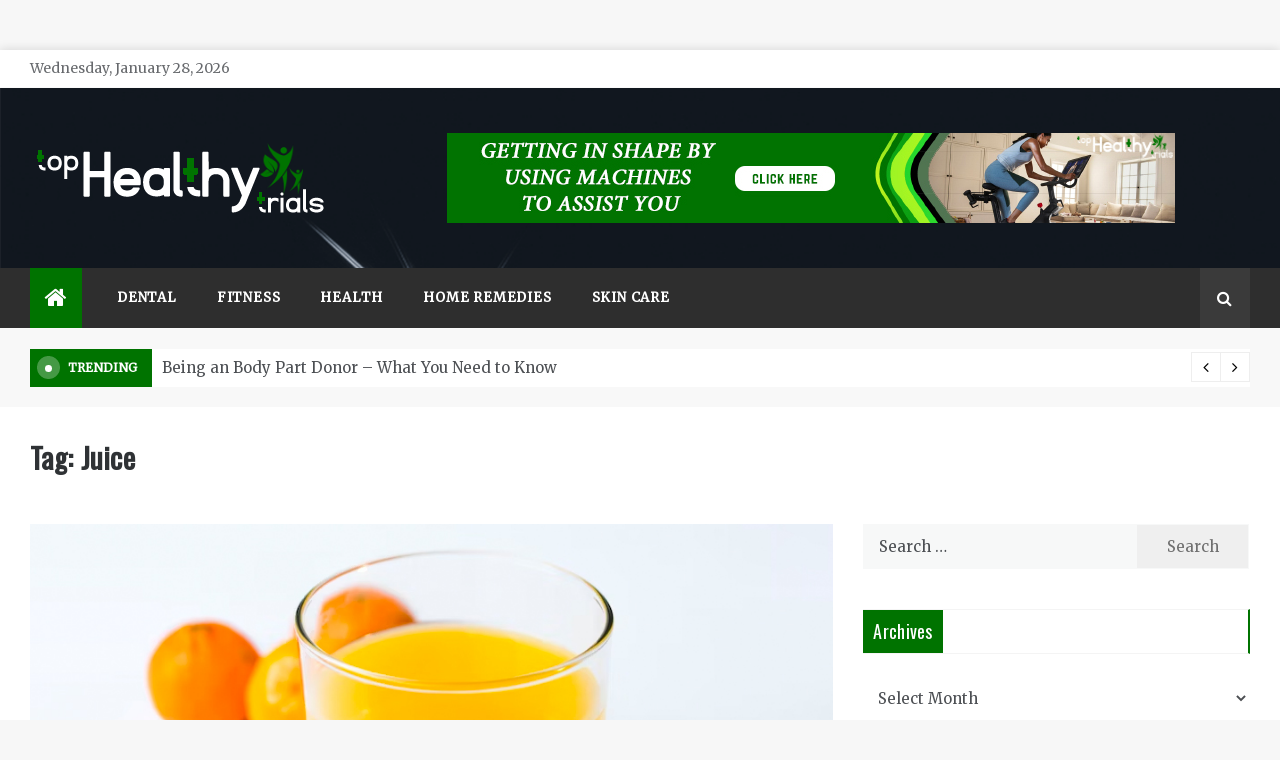

--- FILE ---
content_type: text/html; charset=UTF-8
request_url: https://www.tophealthytrials.com/tag/juice/
body_size: 14520
content:
<!doctype html>
<html dir="ltr" lang="en-US" prefix="og: https://ogp.me/ns#">
<head>
	<meta charset="UTF-8">
    <meta name="viewport" content="width=device-width, initial-scale=1">
    <link rel="profile" href="https://gmpg.org/xfn/11">
	<title>Juice - Top Healthy Trials</title>

		<!-- All in One SEO 4.9.3 - aioseo.com -->
	<meta name="robots" content="max-image-preview:large" />
	<meta name="google-site-verification" content="QdmKvFE-0ym1kB_ngFEWcsCzLRgmbz15u9koDer2qNs" />
	<link rel="canonical" href="https://www.tophealthytrials.com/tag/juice/" />
	<meta name="generator" content="All in One SEO (AIOSEO) 4.9.3" />
		<script type="application/ld+json" class="aioseo-schema">
			{"@context":"https:\/\/schema.org","@graph":[{"@type":"BreadcrumbList","@id":"https:\/\/www.tophealthytrials.com\/tag\/juice\/#breadcrumblist","itemListElement":[{"@type":"ListItem","@id":"https:\/\/www.tophealthytrials.com#listItem","position":1,"name":"Home","item":"https:\/\/www.tophealthytrials.com","nextItem":{"@type":"ListItem","@id":"https:\/\/www.tophealthytrials.com\/tag\/juice\/#listItem","name":"Juice"}},{"@type":"ListItem","@id":"https:\/\/www.tophealthytrials.com\/tag\/juice\/#listItem","position":2,"name":"Juice","previousItem":{"@type":"ListItem","@id":"https:\/\/www.tophealthytrials.com#listItem","name":"Home"}}]},{"@type":"CollectionPage","@id":"https:\/\/www.tophealthytrials.com\/tag\/juice\/#collectionpage","url":"https:\/\/www.tophealthytrials.com\/tag\/juice\/","name":"Juice - Top Healthy Trials","inLanguage":"en-US","isPartOf":{"@id":"https:\/\/www.tophealthytrials.com\/#website"},"breadcrumb":{"@id":"https:\/\/www.tophealthytrials.com\/tag\/juice\/#breadcrumblist"}},{"@type":"Organization","@id":"https:\/\/www.tophealthytrials.com\/#organization","name":"Top Healthy Trials","description":"Health Blog","url":"https:\/\/www.tophealthytrials.com\/","logo":{"@type":"ImageObject","url":"https:\/\/www.tophealthytrials.com\/wp-content\/uploads\/2023\/08\/top-healthy-trials.png","@id":"https:\/\/www.tophealthytrials.com\/tag\/juice\/#organizationLogo","width":300,"height":100},"image":{"@id":"https:\/\/www.tophealthytrials.com\/tag\/juice\/#organizationLogo"}},{"@type":"WebSite","@id":"https:\/\/www.tophealthytrials.com\/#website","url":"https:\/\/www.tophealthytrials.com\/","name":"Top Healthy Trials","description":"Health Blog","inLanguage":"en-US","publisher":{"@id":"https:\/\/www.tophealthytrials.com\/#organization"}}]}
		</script>
		<!-- All in One SEO -->

<link rel='dns-prefetch' href='//fonts.googleapis.com' />
<link rel="alternate" type="application/rss+xml" title="Top Healthy Trials &raquo; Feed" href="https://www.tophealthytrials.com/feed/" />
<link rel="alternate" type="application/rss+xml" title="Top Healthy Trials &raquo; Comments Feed" href="https://www.tophealthytrials.com/comments/feed/" />
<link rel="alternate" type="application/rss+xml" title="Top Healthy Trials &raquo; Juice Tag Feed" href="https://www.tophealthytrials.com/tag/juice/feed/" />
<style id='wp-img-auto-sizes-contain-inline-css' type='text/css'>
img:is([sizes=auto i],[sizes^="auto," i]){contain-intrinsic-size:3000px 1500px}
/*# sourceURL=wp-img-auto-sizes-contain-inline-css */
</style>
<style id='wp-emoji-styles-inline-css' type='text/css'>

	img.wp-smiley, img.emoji {
		display: inline !important;
		border: none !important;
		box-shadow: none !important;
		height: 1em !important;
		width: 1em !important;
		margin: 0 0.07em !important;
		vertical-align: -0.1em !important;
		background: none !important;
		padding: 0 !important;
	}
/*# sourceURL=wp-emoji-styles-inline-css */
</style>
<style id='wp-block-library-inline-css' type='text/css'>
:root{--wp-block-synced-color:#7a00df;--wp-block-synced-color--rgb:122,0,223;--wp-bound-block-color:var(--wp-block-synced-color);--wp-editor-canvas-background:#ddd;--wp-admin-theme-color:#007cba;--wp-admin-theme-color--rgb:0,124,186;--wp-admin-theme-color-darker-10:#006ba1;--wp-admin-theme-color-darker-10--rgb:0,107,160.5;--wp-admin-theme-color-darker-20:#005a87;--wp-admin-theme-color-darker-20--rgb:0,90,135;--wp-admin-border-width-focus:2px}@media (min-resolution:192dpi){:root{--wp-admin-border-width-focus:1.5px}}.wp-element-button{cursor:pointer}:root .has-very-light-gray-background-color{background-color:#eee}:root .has-very-dark-gray-background-color{background-color:#313131}:root .has-very-light-gray-color{color:#eee}:root .has-very-dark-gray-color{color:#313131}:root .has-vivid-green-cyan-to-vivid-cyan-blue-gradient-background{background:linear-gradient(135deg,#00d084,#0693e3)}:root .has-purple-crush-gradient-background{background:linear-gradient(135deg,#34e2e4,#4721fb 50%,#ab1dfe)}:root .has-hazy-dawn-gradient-background{background:linear-gradient(135deg,#faaca8,#dad0ec)}:root .has-subdued-olive-gradient-background{background:linear-gradient(135deg,#fafae1,#67a671)}:root .has-atomic-cream-gradient-background{background:linear-gradient(135deg,#fdd79a,#004a59)}:root .has-nightshade-gradient-background{background:linear-gradient(135deg,#330968,#31cdcf)}:root .has-midnight-gradient-background{background:linear-gradient(135deg,#020381,#2874fc)}:root{--wp--preset--font-size--normal:16px;--wp--preset--font-size--huge:42px}.has-regular-font-size{font-size:1em}.has-larger-font-size{font-size:2.625em}.has-normal-font-size{font-size:var(--wp--preset--font-size--normal)}.has-huge-font-size{font-size:var(--wp--preset--font-size--huge)}.has-text-align-center{text-align:center}.has-text-align-left{text-align:left}.has-text-align-right{text-align:right}.has-fit-text{white-space:nowrap!important}#end-resizable-editor-section{display:none}.aligncenter{clear:both}.items-justified-left{justify-content:flex-start}.items-justified-center{justify-content:center}.items-justified-right{justify-content:flex-end}.items-justified-space-between{justify-content:space-between}.screen-reader-text{border:0;clip-path:inset(50%);height:1px;margin:-1px;overflow:hidden;padding:0;position:absolute;width:1px;word-wrap:normal!important}.screen-reader-text:focus{background-color:#ddd;clip-path:none;color:#444;display:block;font-size:1em;height:auto;left:5px;line-height:normal;padding:15px 23px 14px;text-decoration:none;top:5px;width:auto;z-index:100000}html :where(.has-border-color){border-style:solid}html :where([style*=border-top-color]){border-top-style:solid}html :where([style*=border-right-color]){border-right-style:solid}html :where([style*=border-bottom-color]){border-bottom-style:solid}html :where([style*=border-left-color]){border-left-style:solid}html :where([style*=border-width]){border-style:solid}html :where([style*=border-top-width]){border-top-style:solid}html :where([style*=border-right-width]){border-right-style:solid}html :where([style*=border-bottom-width]){border-bottom-style:solid}html :where([style*=border-left-width]){border-left-style:solid}html :where(img[class*=wp-image-]){height:auto;max-width:100%}:where(figure){margin:0 0 1em}html :where(.is-position-sticky){--wp-admin--admin-bar--position-offset:var(--wp-admin--admin-bar--height,0px)}@media screen and (max-width:600px){html :where(.is-position-sticky){--wp-admin--admin-bar--position-offset:0px}}

/*# sourceURL=wp-block-library-inline-css */
</style><style id='global-styles-inline-css' type='text/css'>
:root{--wp--preset--aspect-ratio--square: 1;--wp--preset--aspect-ratio--4-3: 4/3;--wp--preset--aspect-ratio--3-4: 3/4;--wp--preset--aspect-ratio--3-2: 3/2;--wp--preset--aspect-ratio--2-3: 2/3;--wp--preset--aspect-ratio--16-9: 16/9;--wp--preset--aspect-ratio--9-16: 9/16;--wp--preset--color--black: #000000;--wp--preset--color--cyan-bluish-gray: #abb8c3;--wp--preset--color--white: #ffffff;--wp--preset--color--pale-pink: #f78da7;--wp--preset--color--vivid-red: #cf2e2e;--wp--preset--color--luminous-vivid-orange: #ff6900;--wp--preset--color--luminous-vivid-amber: #fcb900;--wp--preset--color--light-green-cyan: #7bdcb5;--wp--preset--color--vivid-green-cyan: #00d084;--wp--preset--color--pale-cyan-blue: #8ed1fc;--wp--preset--color--vivid-cyan-blue: #0693e3;--wp--preset--color--vivid-purple: #9b51e0;--wp--preset--gradient--vivid-cyan-blue-to-vivid-purple: linear-gradient(135deg,rgb(6,147,227) 0%,rgb(155,81,224) 100%);--wp--preset--gradient--light-green-cyan-to-vivid-green-cyan: linear-gradient(135deg,rgb(122,220,180) 0%,rgb(0,208,130) 100%);--wp--preset--gradient--luminous-vivid-amber-to-luminous-vivid-orange: linear-gradient(135deg,rgb(252,185,0) 0%,rgb(255,105,0) 100%);--wp--preset--gradient--luminous-vivid-orange-to-vivid-red: linear-gradient(135deg,rgb(255,105,0) 0%,rgb(207,46,46) 100%);--wp--preset--gradient--very-light-gray-to-cyan-bluish-gray: linear-gradient(135deg,rgb(238,238,238) 0%,rgb(169,184,195) 100%);--wp--preset--gradient--cool-to-warm-spectrum: linear-gradient(135deg,rgb(74,234,220) 0%,rgb(151,120,209) 20%,rgb(207,42,186) 40%,rgb(238,44,130) 60%,rgb(251,105,98) 80%,rgb(254,248,76) 100%);--wp--preset--gradient--blush-light-purple: linear-gradient(135deg,rgb(255,206,236) 0%,rgb(152,150,240) 100%);--wp--preset--gradient--blush-bordeaux: linear-gradient(135deg,rgb(254,205,165) 0%,rgb(254,45,45) 50%,rgb(107,0,62) 100%);--wp--preset--gradient--luminous-dusk: linear-gradient(135deg,rgb(255,203,112) 0%,rgb(199,81,192) 50%,rgb(65,88,208) 100%);--wp--preset--gradient--pale-ocean: linear-gradient(135deg,rgb(255,245,203) 0%,rgb(182,227,212) 50%,rgb(51,167,181) 100%);--wp--preset--gradient--electric-grass: linear-gradient(135deg,rgb(202,248,128) 0%,rgb(113,206,126) 100%);--wp--preset--gradient--midnight: linear-gradient(135deg,rgb(2,3,129) 0%,rgb(40,116,252) 100%);--wp--preset--font-size--small: 16px;--wp--preset--font-size--medium: 20px;--wp--preset--font-size--large: 25px;--wp--preset--font-size--x-large: 42px;--wp--preset--font-size--larger: 35px;--wp--preset--spacing--20: 0.44rem;--wp--preset--spacing--30: 0.67rem;--wp--preset--spacing--40: 1rem;--wp--preset--spacing--50: 1.5rem;--wp--preset--spacing--60: 2.25rem;--wp--preset--spacing--70: 3.38rem;--wp--preset--spacing--80: 5.06rem;--wp--preset--shadow--natural: 6px 6px 9px rgba(0, 0, 0, 0.2);--wp--preset--shadow--deep: 12px 12px 50px rgba(0, 0, 0, 0.4);--wp--preset--shadow--sharp: 6px 6px 0px rgba(0, 0, 0, 0.2);--wp--preset--shadow--outlined: 6px 6px 0px -3px rgb(255, 255, 255), 6px 6px rgb(0, 0, 0);--wp--preset--shadow--crisp: 6px 6px 0px rgb(0, 0, 0);}:where(.is-layout-flex){gap: 0.5em;}:where(.is-layout-grid){gap: 0.5em;}body .is-layout-flex{display: flex;}.is-layout-flex{flex-wrap: wrap;align-items: center;}.is-layout-flex > :is(*, div){margin: 0;}body .is-layout-grid{display: grid;}.is-layout-grid > :is(*, div){margin: 0;}:where(.wp-block-columns.is-layout-flex){gap: 2em;}:where(.wp-block-columns.is-layout-grid){gap: 2em;}:where(.wp-block-post-template.is-layout-flex){gap: 1.25em;}:where(.wp-block-post-template.is-layout-grid){gap: 1.25em;}.has-black-color{color: var(--wp--preset--color--black) !important;}.has-cyan-bluish-gray-color{color: var(--wp--preset--color--cyan-bluish-gray) !important;}.has-white-color{color: var(--wp--preset--color--white) !important;}.has-pale-pink-color{color: var(--wp--preset--color--pale-pink) !important;}.has-vivid-red-color{color: var(--wp--preset--color--vivid-red) !important;}.has-luminous-vivid-orange-color{color: var(--wp--preset--color--luminous-vivid-orange) !important;}.has-luminous-vivid-amber-color{color: var(--wp--preset--color--luminous-vivid-amber) !important;}.has-light-green-cyan-color{color: var(--wp--preset--color--light-green-cyan) !important;}.has-vivid-green-cyan-color{color: var(--wp--preset--color--vivid-green-cyan) !important;}.has-pale-cyan-blue-color{color: var(--wp--preset--color--pale-cyan-blue) !important;}.has-vivid-cyan-blue-color{color: var(--wp--preset--color--vivid-cyan-blue) !important;}.has-vivid-purple-color{color: var(--wp--preset--color--vivid-purple) !important;}.has-black-background-color{background-color: var(--wp--preset--color--black) !important;}.has-cyan-bluish-gray-background-color{background-color: var(--wp--preset--color--cyan-bluish-gray) !important;}.has-white-background-color{background-color: var(--wp--preset--color--white) !important;}.has-pale-pink-background-color{background-color: var(--wp--preset--color--pale-pink) !important;}.has-vivid-red-background-color{background-color: var(--wp--preset--color--vivid-red) !important;}.has-luminous-vivid-orange-background-color{background-color: var(--wp--preset--color--luminous-vivid-orange) !important;}.has-luminous-vivid-amber-background-color{background-color: var(--wp--preset--color--luminous-vivid-amber) !important;}.has-light-green-cyan-background-color{background-color: var(--wp--preset--color--light-green-cyan) !important;}.has-vivid-green-cyan-background-color{background-color: var(--wp--preset--color--vivid-green-cyan) !important;}.has-pale-cyan-blue-background-color{background-color: var(--wp--preset--color--pale-cyan-blue) !important;}.has-vivid-cyan-blue-background-color{background-color: var(--wp--preset--color--vivid-cyan-blue) !important;}.has-vivid-purple-background-color{background-color: var(--wp--preset--color--vivid-purple) !important;}.has-black-border-color{border-color: var(--wp--preset--color--black) !important;}.has-cyan-bluish-gray-border-color{border-color: var(--wp--preset--color--cyan-bluish-gray) !important;}.has-white-border-color{border-color: var(--wp--preset--color--white) !important;}.has-pale-pink-border-color{border-color: var(--wp--preset--color--pale-pink) !important;}.has-vivid-red-border-color{border-color: var(--wp--preset--color--vivid-red) !important;}.has-luminous-vivid-orange-border-color{border-color: var(--wp--preset--color--luminous-vivid-orange) !important;}.has-luminous-vivid-amber-border-color{border-color: var(--wp--preset--color--luminous-vivid-amber) !important;}.has-light-green-cyan-border-color{border-color: var(--wp--preset--color--light-green-cyan) !important;}.has-vivid-green-cyan-border-color{border-color: var(--wp--preset--color--vivid-green-cyan) !important;}.has-pale-cyan-blue-border-color{border-color: var(--wp--preset--color--pale-cyan-blue) !important;}.has-vivid-cyan-blue-border-color{border-color: var(--wp--preset--color--vivid-cyan-blue) !important;}.has-vivid-purple-border-color{border-color: var(--wp--preset--color--vivid-purple) !important;}.has-vivid-cyan-blue-to-vivid-purple-gradient-background{background: var(--wp--preset--gradient--vivid-cyan-blue-to-vivid-purple) !important;}.has-light-green-cyan-to-vivid-green-cyan-gradient-background{background: var(--wp--preset--gradient--light-green-cyan-to-vivid-green-cyan) !important;}.has-luminous-vivid-amber-to-luminous-vivid-orange-gradient-background{background: var(--wp--preset--gradient--luminous-vivid-amber-to-luminous-vivid-orange) !important;}.has-luminous-vivid-orange-to-vivid-red-gradient-background{background: var(--wp--preset--gradient--luminous-vivid-orange-to-vivid-red) !important;}.has-very-light-gray-to-cyan-bluish-gray-gradient-background{background: var(--wp--preset--gradient--very-light-gray-to-cyan-bluish-gray) !important;}.has-cool-to-warm-spectrum-gradient-background{background: var(--wp--preset--gradient--cool-to-warm-spectrum) !important;}.has-blush-light-purple-gradient-background{background: var(--wp--preset--gradient--blush-light-purple) !important;}.has-blush-bordeaux-gradient-background{background: var(--wp--preset--gradient--blush-bordeaux) !important;}.has-luminous-dusk-gradient-background{background: var(--wp--preset--gradient--luminous-dusk) !important;}.has-pale-ocean-gradient-background{background: var(--wp--preset--gradient--pale-ocean) !important;}.has-electric-grass-gradient-background{background: var(--wp--preset--gradient--electric-grass) !important;}.has-midnight-gradient-background{background: var(--wp--preset--gradient--midnight) !important;}.has-small-font-size{font-size: var(--wp--preset--font-size--small) !important;}.has-medium-font-size{font-size: var(--wp--preset--font-size--medium) !important;}.has-large-font-size{font-size: var(--wp--preset--font-size--large) !important;}.has-x-large-font-size{font-size: var(--wp--preset--font-size--x-large) !important;}
/*# sourceURL=global-styles-inline-css */
</style>

<style id='classic-theme-styles-inline-css' type='text/css'>
/*! This file is auto-generated */
.wp-block-button__link{color:#fff;background-color:#32373c;border-radius:9999px;box-shadow:none;text-decoration:none;padding:calc(.667em + 2px) calc(1.333em + 2px);font-size:1.125em}.wp-block-file__button{background:#32373c;color:#fff;text-decoration:none}
/*# sourceURL=/wp-includes/css/classic-themes.min.css */
</style>
<link rel='stylesheet' id='contact-form-7-css' href='https://www.tophealthytrials.com/wp-content/plugins/contact-form-7/includes/css/styles.css?ver=6.1.4' type='text/css' media='all' />
<link rel='stylesheet' id='aeonmag-body-css' href='//fonts.googleapis.com/css?family=Merriweather' type='text/css' media='all' />
<link rel='stylesheet' id='aeonmag-heading-css' href='//fonts.googleapis.com/css?family=Oswald' type='text/css' media='all' />
<link rel='stylesheet' id='aeonmag-sign-css' href='//fonts.googleapis.com/css?family=Monsieur+La+Doulaise&#038;display=swap' type='text/css' media='all' />
<link rel='stylesheet' id='font-awesome-css' href='https://www.tophealthytrials.com/wp-content/themes/aeonmag/css/font-awesome.min.css?ver=4.5.0' type='text/css' media='all' />
<link rel='stylesheet' id='grid-css-css' href='https://www.tophealthytrials.com/wp-content/themes/aeonmag/css/grid.css?ver=4.5.0' type='text/css' media='all' />
<link rel='stylesheet' id='slick-css' href='https://www.tophealthytrials.com/wp-content/themes/aeonmag/assets/css/slick.css?ver=4.5.0' type='text/css' media='all' />
<link rel='stylesheet' id='aeonmag-style-css' href='https://www.tophealthytrials.com/wp-content/themes/aeonmag/style.css?ver=6.9' type='text/css' media='all' />
<style id='aeonmag-style-inline-css' type='text/css'>

            #toTop,
            .tags__wrapper ul li a:hover,
            .tags__wrapper ul li a:focus,
            .trending-news .trending-news-inner .title,
            .trending-news-two .title,
            .tab__wrapper .tabs-nav li,
            .title-highlight:before,
            .card__post__category a,
            .slide-wrap .caption .post-category,
            .aeonmag-home-icon a,
            div.menu-description,
            a.effect:before,
            .widget .widget-title:before, 
            .widget .widgettitle:before,
            .show-more,
            a.link-format,
            .widget .widgettitle, 
            .widget .widget-title,
            .meta_bottom .post-share a:hover,
            .comment-form #submit,
            .pagination .page-numbers.current,
            .tabs-nav li.current,
            .post-slider-section .s-cat,
            .sidebar-3 .widget-title:after,
            .bottom-caption .slick-current .slider-items span,
            aarticle.format-status .post-content .post-format::after,
            article.format-chat .post-content .post-format::after, 
            article.format-link .post-content .post-format::after,
            article.format-standard .post-content .post-format::after, 
            article.format-image .post-content .post-format::after, 
            article.hentry.sticky .post-content .post-format::after, 
            article.format-video .post-content .post-format::after, 
            article.format-gallery .post-content .post-format::after, 
            article.format-audio .post-content .post-format::after, 
            article.format-quote .post-content .post-format::after{ 
                background-color: #007300; 
                border-color: #007300;
            }
            .post__grid .cat-links a,
            .card__post__author-info .cat-links a,
            .post-cats > span i, 
            .post-cats > span a,
            .main-menu ul ul li:hover > a,
            .top-menu > ul > li > a:hover,
            .main-menu ul li.current-menu-item > a, 
            .header-2 .main-menu > ul > li.current-menu-item > a,
            .main-menu ul li:hover > a,
            .post-navigation .nav-links a:hover, 
            .post-navigation .nav-links a:focus,
            ul.trail-items li a:hover span,
            .author-socials a:hover,
            .post-date a:focus, 
            .post-date a:hover,
            .post-excerpt a:hover, 
            .post-excerpt a:focus, 
            .content a:hover, 
            .content a:focus,
            .post-footer > span a:hover, 
            .post-footer > span a:focus,
             
            .widget a:focus,
            .tags__wrapper ul li a,
            .footer-menu li a:hover, 
            .footer-menu li a:focus,
            .footer-social-links a:hover,
            .footer-social-links a:focus,
            .site-footer a:hover, 
            .site-footer a:focus, .content-area p a{ 
                color : #007300; 
            }

            div.menu-description:before{ 
                border-color: transparent  #007300; 
            }

            .widget__title__wrap{ 
                border-right-color: #007300; 
            }
            #author:hover, #email:hover, #url:hover, #comment:hover{ 
                border-color: #007300; 
            }
            .header-1 .head_one .logo{ 
                max-width : 600px; 
            }
            .header-image:before { 
                background-color : #000000; 
            }
            .header-image:before { 
                opacity : 0.1; 
            }
            .header-1 .header-image .head_one { 
                min-height : 100px; 
            }
/*# sourceURL=aeonmag-style-inline-css */
</style>
<script type="text/javascript" src="https://www.tophealthytrials.com/wp-includes/js/jquery/jquery.min.js?ver=3.7.1" id="jquery-core-js"></script>
<script type="text/javascript" src="https://www.tophealthytrials.com/wp-includes/js/jquery/jquery-migrate.min.js?ver=3.4.1" id="jquery-migrate-js"></script>
<link rel="https://api.w.org/" href="https://www.tophealthytrials.com/wp-json/" /><link rel="alternate" title="JSON" type="application/json" href="https://www.tophealthytrials.com/wp-json/wp/v2/tags/514" /><link rel="EditURI" type="application/rsd+xml" title="RSD" href="https://www.tophealthytrials.com/xmlrpc.php?rsd" />
<meta name="generator" content="WordPress 6.9" />
		<style type="text/css">
					.site-title,
			.site-description {
				position: absolute;
				clip: rect(1px, 1px, 1px, 1px);
			}
				</style>
		<link rel="icon" href="https://www.tophealthytrials.com/wp-content/uploads/2023/08/cropped-top-healthy-trials-favicon-32x32.png" sizes="32x32" />
<link rel="icon" href="https://www.tophealthytrials.com/wp-content/uploads/2023/08/cropped-top-healthy-trials-favicon-192x192.png" sizes="192x192" />
<link rel="apple-touch-icon" href="https://www.tophealthytrials.com/wp-content/uploads/2023/08/cropped-top-healthy-trials-favicon-180x180.png" />
<meta name="msapplication-TileImage" content="https://www.tophealthytrials.com/wp-content/uploads/2023/08/cropped-top-healthy-trials-favicon-270x270.png" />
</head>

<body class="archive tag tag-juice tag-514 wp-custom-logo wp-embed-responsive wp-theme-aeonmag boxed-design hfeed at-sticky-sidebar right-sidebar">
<!-- Preloader -->
<!--/ End Preloader -->
<div id="page" class="site ">
	<a class="skip-link screen-reader-text" href="#content">Skip to content</a>

	
<header class="header-1">
			<section class="top-bar-area">
			<div class="container">
				<div class="row">
													<div class="col-lg-8 col-md-12 col-sm-12 align-self-center">
									<div class="today-date">
										<p>Wednesday, January 28, 2026</p>
									</div>
							</div>
											<div class="col-lg-4 col-md-12 col-sm-12 align-self-center">
						<div class="top_date_social">							
													</div>
					</div>
				</div>
			</div>
		</section>
			
		<section class="main-header header-image" style="background-image:url(https://www.tophealthytrials.com/wp-content/themes/aeonmag/assets/images/header-bg.jpg); background-size: cover; background-position: center; background-repeat: no-repeat;">
		<div class="head_one clearfix left-logo">
			<div class="container">
				<div class="row">
					<div class="col-lg-4 align-self-center">
						<div class="logo ">
							<a href="https://www.tophealthytrials.com/" class="custom-logo-link" rel="home"><img width="300" height="100" src="https://www.tophealthytrials.com/wp-content/uploads/2023/08/top-healthy-trials.png" class="custom-logo" alt="Top Healthy Trials" decoding="async" /></a>							<h1 class="site-title"><a href="https://www.tophealthytrials.com/" rel="home">Top Healthy Trials</a></h1>
															<p class="site-description">Health Blog</p>
													</div><!-- .site-logo -->
					</div>
											<div class="col-lg-8 align-self-center">
							<div class="banner1">
								<a href="https://www.tophealthytrials.com/getting-in-shape-by-using-machines-to-assist-you/" target="_blank">
									<img src="https://www.tophealthytrials.com/wp-content/uploads/2023/08/top-healthy-trials-header-banner.jpg" alt="">
								</a>
							</div>
						</div>
									</div>
			</div>
		</div>
	</setion><!-- #masthead -->
	<div class="menu-area">
		<div class="container">
			<div class="row align-items-center relative">					
				<nav id="site-navigation" class="col-lg-10 col-12">
					<button class="bar-menu">
						<span></span>
						<span></span>
						<span></span>
					</button>
					<div class="aeonmag-home-icon">
						<a href="https://www.tophealthytrials.com/">
                    		<i class="fa fa-home"></i> 
                		</a>
                	</div>
					<div class="main-menu menu-caret">
						<ul id="primary-menu" class=""><li id="menu-item-118" class="menu-item menu-item-type-taxonomy menu-item-object-category menu-item-118"><a href="https://www.tophealthytrials.com/category/dental/">Dental</a></li>
<li id="menu-item-119" class="menu-item menu-item-type-taxonomy menu-item-object-category menu-item-119"><a href="https://www.tophealthytrials.com/category/fitness/">Fitness</a></li>
<li id="menu-item-117" class="menu-item menu-item-type-taxonomy menu-item-object-category menu-item-117"><a href="https://www.tophealthytrials.com/category/health/">Health</a></li>
<li id="menu-item-120" class="menu-item menu-item-type-taxonomy menu-item-object-category menu-item-120"><a href="https://www.tophealthytrials.com/category/home-remedies/">Home Remedies</a></li>
<li id="menu-item-121" class="menu-item menu-item-type-taxonomy menu-item-object-category menu-item-121"><a href="https://www.tophealthytrials.com/category/skin-care/">Skin Care</a></li>
</ul>					</div>
				</nav><!-- #site-navigation -->
				<div class="col-lg-2 col-12 mob-right d-flex justify-content-end align-items-center pl-0">
					<div class="menu_right">
																		<div class="search-wrapper">					
							<div class="search-box">
								<a href="javascript:void(0);" class="s_click"><i class="fa fa-search first_click" aria-hidden="true" style="display: block;"></i></a>
								<a href="javascript:void(0);" class="s_click"><i class="fa fa-times second_click" aria-hidden="true" style="display: none;"></i></a>
							</div>
							<div class="search-box-text">
								<form role="search" method="get" class="search-form" action="https://www.tophealthytrials.com/">
				<label>
					<span class="screen-reader-text">Search for:</span>
					<input type="search" class="search-field" placeholder="Search &hellip;" value="" name="s" />
				</label>
				<input type="submit" class="search-submit" value="Search" />
			</form>							</div>				
						</div>
											</div>
					<div class="trending__wrap">
	                    <div class="trending__box">
	                    		                    	<div class="container">
	                    		<div class="row">
          													            <div class="col-lg-4 col-md-6 col-sm-12">
					                    <!-- Post Article -->
					                    <div class="card__post card__post-list mb-3">
					                    	<span class="number">1</span>
                          					<div class="card__post__body my-auto">
                            					<div class="card__post__content">
                              						<div class="card__post__title">
					                              		<h4 class="mb-1">
					                                	<a href="https://www.tophealthytrials.com/effective-solutions-to-tackle-pimples-for-all-ages/">Effective Solutions to Tackle Pimples for All Ages</a>
					                              		</h4>
                              						</div>
				                            	</div>
				                          	</div>
				                        </div>
						            </div>
						            						            <div class="col-lg-4 col-md-6 col-sm-12">
					                    <!-- Post Article -->
					                    <div class="card__post card__post-list mb-3">
					                    	<span class="number">2</span>
                          					<div class="card__post__body my-auto">
                            					<div class="card__post__content">
                              						<div class="card__post__title">
					                              		<h4 class="mb-1">
					                                	<a href="https://www.tophealthytrials.com/stemcellcures-international-patient-care-from-consultation-to-recovery/">StemCellCure’s International Patient Care – From Consultation to Recovery</a>
					                              		</h4>
                              						</div>
				                            	</div>
				                          	</div>
				                        </div>
						            </div>
						            						            <div class="col-lg-4 col-md-6 col-sm-12">
					                    <!-- Post Article -->
					                    <div class="card__post card__post-list mb-3">
					                    	<span class="number">3</span>
                          					<div class="card__post__body my-auto">
                            					<div class="card__post__content">
                              						<div class="card__post__title">
					                              		<h4 class="mb-1">
					                                	<a href="https://www.tophealthytrials.com/joiner-micro-labs-provides-custom-analytical-services-for-rd-and-product-development/">Joiner Micro Labs Provides Custom Analytical Services for R&#038;D and Product Development</a>
					                              		</h4>
                              						</div>
				                            	</div>
				                          	</div>
				                        </div>
						            </div>
						            						            <div class="col-lg-4 col-md-6 col-sm-12">
					                    <!-- Post Article -->
					                    <div class="card__post card__post-list mb-3">
					                    	<span class="number">4</span>
                          					<div class="card__post__body my-auto">
                            					<div class="card__post__content">
                              						<div class="card__post__title">
					                              		<h4 class="mb-1">
					                                	<a href="https://www.tophealthytrials.com/why-monitoring-regularly-is-important-what-diabetes-experts-have-to-say-on-nowserving/">Why Monitoring Regularly is Important: What Diabetes Experts Have to Say on Nowserving</a>
					                              		</h4>
                              						</div>
				                            	</div>
				                          	</div>
				                        </div>
						            </div>
						            						            <div class="col-lg-4 col-md-6 col-sm-12">
					                    <!-- Post Article -->
					                    <div class="card__post card__post-list mb-3">
					                    	<span class="number">5</span>
                          					<div class="card__post__body my-auto">
                            					<div class="card__post__content">
                              						<div class="card__post__title">
					                              		<h4 class="mb-1">
					                                	<a href="https://www.tophealthytrials.com/reveal-radiant-skin-and-renewed-confidence-with-a-trusted-medical-skin-clinic-experience/">Reveal Radiant Skin and Renewed Confidence with a Trusted Medical Skin Clinic Experience</a>
					                              		</h4>
                              						</div>
				                            	</div>
				                          	</div>
				                        </div>
						            </div>
						            						            <div class="col-lg-4 col-md-6 col-sm-12">
					                    <!-- Post Article -->
					                    <div class="card__post card__post-list mb-3">
					                    	<span class="number">6</span>
                          					<div class="card__post__body my-auto">
                            					<div class="card__post__content">
                              						<div class="card__post__title">
					                              		<h4 class="mb-1">
					                                	<a href="https://www.tophealthytrials.com/what-to-know-before-getting-botox-for-the-first-time/">What to Know Before Getting Botox for the First Time</a>
					                              		</h4>
                              						</div>
				                            	</div>
				                          	</div>
				                        </div>
						            </div>
						                    						</div> 
        						<button class="closeBtn">
        							<span><i class="fa fa-times"></i></span>
        						</button>
	                    	</div>
	                    </div>
                    </div>
				</div>
			</div>
		</div>
	</div>
</header>
	
    <!-- Tranding news  carousel-->
<section class="trending-news-two">
  <div class="container">
    <div class="row">
      <div class="col-md-12 col-sm-12 align-self-center">
        <div class="trending-news">
          <div class="trending-news-inner">
                    <div class="title d-flex align-items-center">
                        <div class="indicator mr-3">
                            <div class="circle"></div>
                        </div>
                        <strong>Trending</strong>
                    </div>
                    <div class="trending-news-slider">
                    
                        <div class="item-single">
                            <a href="https://www.tophealthytrials.com/being-an-body-part-donor-what-you-need-to-know/">
                              Being an Body Part Donor &#8211; What You Need to Know                            </a>
                        </div>
                        
                        <div class="item-single">
                            <a href="https://www.tophealthytrials.com/have-any-familiarity-with-a-perfect-healthy-body-and-incorporate-the-strategies-in-your-life/">
                              Have any familiarity with A Perfect Healthy Body And Incorporate The Strategies In Your Life                            </a>
                        </div>
                        
                        <div class="item-single">
                            <a href="https://www.tophealthytrials.com/know-how-to-deal-with-dental-emergencies/">
                              Know How To Deal With Dental Emergencies                            </a>
                        </div>
                                              </div>
                </div>
            </div>
        </div>
    </div>
  </div>
</section>
<!-- End Tranding news carousel -->
	         
    
    <section id="content" class="site-content posts-container">
	<div class="container">
		<div class="row">
			<div class="col-lg-12">	
				<div class="archive-heading">
					<h1 class="archive-title">Tag: <span>Juice</span></h1>				</div>

				<div class="breadcrumbs-wrap">
					 <!-- Breadcrumb hook -->
				</div>
			</div>
		</div>
		<div class="row">
			<div id="primary" class="col-lg-8 col-md-7 col-sm-12 content-area">
				<main id="main" class="site-main">
					
						<article id="post-559" class="post-559 post type-post status-publish format-standard has-post-thumbnail hentry category-fitness tag-antidote tag-detox-juice tag-fasting tag-juice">
    <div class="post-wrap">
                    <div class="post-media">
                                            <a class="post-thumbnail" href="https://www.tophealthytrials.com/trying-juice-fasting-take-these-5-precautions-first/" aria-hidden="true">
                    <img width="900" height="600" src="https://www.tophealthytrials.com/wp-content/uploads/2023/07/Trying-Juice-Fasting-Take-These-5-Precautions-First.jpg" class=" wp-post-image" alt="Trying Juice Fasting? Take These 5 Precautions First" decoding="async" fetchpriority="high" srcset="https://www.tophealthytrials.com/wp-content/uploads/2023/07/Trying-Juice-Fasting-Take-These-5-Precautions-First.jpg 900w, https://www.tophealthytrials.com/wp-content/uploads/2023/07/Trying-Juice-Fasting-Take-These-5-Precautions-First-300x200.jpg 300w, https://www.tophealthytrials.com/wp-content/uploads/2023/07/Trying-Juice-Fasting-Take-These-5-Precautions-First-768x512.jpg 768w, https://www.tophealthytrials.com/wp-content/uploads/2023/07/Trying-Juice-Fasting-Take-These-5-Precautions-First-600x400.jpg 600w" sizes="(max-width: 900px) 100vw, 900px" />                </a>
                                            <div class="meta_bottom">
            <div class="post-share">
                <a class="share-facebook" target="_blank" href="https://www.facebook.com/sharer/sharer.php?u=https://www.tophealthytrials.com/trying-juice-fasting-take-these-5-precautions-first/">
                    <i class="fa fa-facebook"></i>
                    <span>Facebook</span>
                </a>
                <a class="share-twitter" target="_blank" href="http://twitter.com/share?text=Trying%20Juice%20Fasting?%20Take%20These%205%20Precautions%20First&#038;url=https://www.tophealthytrials.com/trying-juice-fasting-take-these-5-precautions-first/">
                    <i class="fa fa-twitter"></i>
                    <span>Twitter</span>
                </a>
                <a class="share-pinterest" target="_blank" href="http://pinterest.com/pin/create/button/?url=https://www.tophealthytrials.com/trying-juice-fasting-take-these-5-precautions-first/&#038;media=https://www.tophealthytrials.com/wp-content/uploads/2023/07/Trying-Juice-Fasting-Take-These-5-Precautions-First.jpg&#038;description=Trying%20Juice%20Fasting?%20Take%20These%205%20Precautions%20First">
                    <i class="fa fa-pinterest"></i>
                    <span>Pinterest</span>
                </a>
                <a class="share-linkedin" target="_blank" href="http://www.linkedin.com/shareArticle?mini=true&#038;title=Trying%20Juice%20Fasting?%20Take%20These%205%20Precautions%20First&#038;url=https://www.tophealthytrials.com/trying-juice-fasting-take-these-5-precautions-first/">
                    <i class="fa fa-linkedin"></i>
                    <span>Linkedin</span>
                </a>
            </div>
        </div>
                    </div>
                <div class="post-content card__post__content">
                            <div class="card__post__category ">
                   <ul class="cat__links"><li><a class="cat-49" href="https://www.tophealthytrials.com/category/fitness/"  rel="category tag">Fitness</a></li> </ul>                </div>
                        <div class="post_title">
                <h3 class="post-title entry-title"><a href="https://www.tophealthytrials.com/trying-juice-fasting-take-these-5-precautions-first/" rel="bookmark">Trying Juice Fasting? Take These 5 Precautions First</a></h3>                            </div>
            <div class="post-meta">
                                    <div class="post-date">
                        <div class="entry-meta">
                            <span class="post_by"> <span class="author vcard"><i class="fa fa-user-o"></i><a class="url fn n" href="https://www.tophealthytrials.com/author/admin/">admin</a></span></span><span class="posted-on"><a href="https://www.tophealthytrials.com/trying-juice-fasting-take-these-5-precautions-first/" rel="bookmark"> <i class="fa fa-clock-o"></i><time class="entry-date published" datetime="2023-06-29T03:06:39+00:00">June 29, 2023</time><time class="updated" datetime="2023-07-01T12:01:34+00:00">July 1, 2023</time></a></span>                        </div><!-- .entry-meta -->
                    </div>
                            </div>
            <div class="post-excerpt entry-content">
                <p>When it comes to juice fasting, it’s vital to do things the right way. Juice</p>
                <!-- read more -->
                            </div>
        </div>
    </div>
</article><!-- #post- --><div class='pagination'></div>				</main><!-- #main -->
			</div><!-- #primary -->
			<aside id="secondary" class="col-lg-4 col-md-5 col-sm-12 widget-area side-right">
				<div class="sidebar-area">
	<section id="search-2" class="widget widget_search"><form role="search" method="get" class="search-form" action="https://www.tophealthytrials.com/">
				<label>
					<span class="screen-reader-text">Search for:</span>
					<input type="search" class="search-field" placeholder="Search &hellip;" value="" name="s" />
				</label>
				<input type="submit" class="search-submit" value="Search" />
			</form></section><section id="archives-2" class="widget widget_archive"><div class="widget__title__wrap"><h2 class="widget-title">Archives</h2></div>		<label class="screen-reader-text" for="archives-dropdown-2">Archives</label>
		<select id="archives-dropdown-2" name="archive-dropdown">
			
			<option value="">Select Month</option>
				<option value='https://www.tophealthytrials.com/2025/11/'> November 2025 </option>
	<option value='https://www.tophealthytrials.com/2025/09/'> September 2025 </option>
	<option value='https://www.tophealthytrials.com/2025/08/'> August 2025 </option>
	<option value='https://www.tophealthytrials.com/2025/07/'> July 2025 </option>
	<option value='https://www.tophealthytrials.com/2025/06/'> June 2025 </option>
	<option value='https://www.tophealthytrials.com/2025/04/'> April 2025 </option>
	<option value='https://www.tophealthytrials.com/2025/03/'> March 2025 </option>
	<option value='https://www.tophealthytrials.com/2025/02/'> February 2025 </option>
	<option value='https://www.tophealthytrials.com/2025/01/'> January 2025 </option>
	<option value='https://www.tophealthytrials.com/2024/12/'> December 2024 </option>
	<option value='https://www.tophealthytrials.com/2024/11/'> November 2024 </option>
	<option value='https://www.tophealthytrials.com/2024/10/'> October 2024 </option>
	<option value='https://www.tophealthytrials.com/2024/09/'> September 2024 </option>
	<option value='https://www.tophealthytrials.com/2024/08/'> August 2024 </option>
	<option value='https://www.tophealthytrials.com/2024/07/'> July 2024 </option>
	<option value='https://www.tophealthytrials.com/2024/06/'> June 2024 </option>
	<option value='https://www.tophealthytrials.com/2024/05/'> May 2024 </option>
	<option value='https://www.tophealthytrials.com/2024/04/'> April 2024 </option>
	<option value='https://www.tophealthytrials.com/2024/03/'> March 2024 </option>
	<option value='https://www.tophealthytrials.com/2024/01/'> January 2024 </option>
	<option value='https://www.tophealthytrials.com/2023/12/'> December 2023 </option>
	<option value='https://www.tophealthytrials.com/2023/11/'> November 2023 </option>
	<option value='https://www.tophealthytrials.com/2023/10/'> October 2023 </option>
	<option value='https://www.tophealthytrials.com/2023/09/'> September 2023 </option>
	<option value='https://www.tophealthytrials.com/2023/08/'> August 2023 </option>
	<option value='https://www.tophealthytrials.com/2023/07/'> July 2023 </option>
	<option value='https://www.tophealthytrials.com/2023/06/'> June 2023 </option>
	<option value='https://www.tophealthytrials.com/2023/05/'> May 2023 </option>
	<option value='https://www.tophealthytrials.com/2023/04/'> April 2023 </option>
	<option value='https://www.tophealthytrials.com/2023/03/'> March 2023 </option>
	<option value='https://www.tophealthytrials.com/2023/02/'> February 2023 </option>
	<option value='https://www.tophealthytrials.com/2023/01/'> January 2023 </option>
	<option value='https://www.tophealthytrials.com/2022/12/'> December 2022 </option>
	<option value='https://www.tophealthytrials.com/2022/11/'> November 2022 </option>
	<option value='https://www.tophealthytrials.com/2022/09/'> September 2022 </option>
	<option value='https://www.tophealthytrials.com/2022/08/'> August 2022 </option>
	<option value='https://www.tophealthytrials.com/2022/07/'> July 2022 </option>
	<option value='https://www.tophealthytrials.com/2022/06/'> June 2022 </option>
	<option value='https://www.tophealthytrials.com/2022/05/'> May 2022 </option>
	<option value='https://www.tophealthytrials.com/2022/04/'> April 2022 </option>
	<option value='https://www.tophealthytrials.com/2022/03/'> March 2022 </option>
	<option value='https://www.tophealthytrials.com/2022/02/'> February 2022 </option>
	<option value='https://www.tophealthytrials.com/2022/01/'> January 2022 </option>
	<option value='https://www.tophealthytrials.com/2021/12/'> December 2021 </option>
	<option value='https://www.tophealthytrials.com/2021/11/'> November 2021 </option>
	<option value='https://www.tophealthytrials.com/2021/10/'> October 2021 </option>
	<option value='https://www.tophealthytrials.com/2021/09/'> September 2021 </option>
	<option value='https://www.tophealthytrials.com/2021/08/'> August 2021 </option>
	<option value='https://www.tophealthytrials.com/2021/07/'> July 2021 </option>
	<option value='https://www.tophealthytrials.com/2021/06/'> June 2021 </option>
	<option value='https://www.tophealthytrials.com/2021/05/'> May 2021 </option>
	<option value='https://www.tophealthytrials.com/2021/04/'> April 2021 </option>
	<option value='https://www.tophealthytrials.com/2021/03/'> March 2021 </option>
	<option value='https://www.tophealthytrials.com/2021/02/'> February 2021 </option>
	<option value='https://www.tophealthytrials.com/2021/01/'> January 2021 </option>
	<option value='https://www.tophealthytrials.com/2020/12/'> December 2020 </option>
	<option value='https://www.tophealthytrials.com/2020/11/'> November 2020 </option>

		</select>

			<script type="text/javascript">
/* <![CDATA[ */

( ( dropdownId ) => {
	const dropdown = document.getElementById( dropdownId );
	function onSelectChange() {
		setTimeout( () => {
			if ( 'escape' === dropdown.dataset.lastkey ) {
				return;
			}
			if ( dropdown.value ) {
				document.location.href = dropdown.value;
			}
		}, 250 );
	}
	function onKeyUp( event ) {
		if ( 'Escape' === event.key ) {
			dropdown.dataset.lastkey = 'escape';
		} else {
			delete dropdown.dataset.lastkey;
		}
	}
	function onClick() {
		delete dropdown.dataset.lastkey;
	}
	dropdown.addEventListener( 'keyup', onKeyUp );
	dropdown.addEventListener( 'click', onClick );
	dropdown.addEventListener( 'change', onSelectChange );
})( "archives-dropdown-2" );

//# sourceURL=WP_Widget_Archives%3A%3Awidget
/* ]]> */
</script>
</section><section id="categories-2" class="widget widget_categories"><div class="widget__title__wrap"><h2 class="widget-title">Categories</h2></div>
			<ul>
					<li class="cat-item cat-item-524"><a href="https://www.tophealthytrials.com/category/addiction/">Addiction</a>
</li>
	<li class="cat-item cat-item-546"><a href="https://www.tophealthytrials.com/category/beauty/">Beauty</a>
</li>
	<li class="cat-item cat-item-679"><a href="https://www.tophealthytrials.com/category/cbd/">CBD</a>
</li>
	<li class="cat-item cat-item-23"><a href="https://www.tophealthytrials.com/category/dental/">Dental</a>
</li>
	<li class="cat-item cat-item-1"><a href="https://www.tophealthytrials.com/category/featured/">Featured</a>
</li>
	<li class="cat-item cat-item-49"><a href="https://www.tophealthytrials.com/category/fitness/">Fitness</a>
</li>
	<li class="cat-item cat-item-648"><a href="https://www.tophealthytrials.com/category/hair/">Hair</a>
</li>
	<li class="cat-item cat-item-2"><a href="https://www.tophealthytrials.com/category/health/">Health</a>
</li>
	<li class="cat-item cat-item-69"><a href="https://www.tophealthytrials.com/category/home-remedies/">Home Remedies</a>
</li>
	<li class="cat-item cat-item-96"><a href="https://www.tophealthytrials.com/category/skin-care/">Skin Care</a>
</li>
			</ul>

			</section><section id="text-2" class="widget widget_text">			<div class="textwidget"><p><a href="https://www.tophealthytrials.com/getting-in-shape-by-using-machines-to-assist-you/"><img loading="lazy" decoding="async" class="aligncenter size-full wp-image-610" src="https://www.tophealthytrials.com/wp-content/uploads/2023/08/top-healthy-trials-sidebanner.jpg" alt="" width="300" height="600" srcset="https://www.tophealthytrials.com/wp-content/uploads/2023/08/top-healthy-trials-sidebanner.jpg 300w, https://www.tophealthytrials.com/wp-content/uploads/2023/08/top-healthy-trials-sidebanner-150x300.jpg 150w" sizes="auto, (max-width: 300px) 100vw, 300px" /></a></p>
</div>
		</section></div>
			</aside><!-- #secondary -->
		</div>
	</div>
</section>

	<div class="before-footer-area slider-below-widget-wrapper">
		<div class="container">
			<div id="tag_cloud-2" class="widget widget_tag_cloud"><div class="widget__title__wrap"><h2 class="widget-title">Tags</h2></div><div class="tagcloud"><a href="https://www.tophealthytrials.com/tag/acne/" class="tag-cloud-link tag-link-106 tag-link-position-1" style="font-size: 8pt;" aria-label="Acne (2 items)">Acne</a>
<a href="https://www.tophealthytrials.com/tag/acupuncture-for-fertility/" class="tag-cloud-link tag-link-334 tag-link-position-2" style="font-size: 8pt;" aria-label="acupuncture for fertility (2 items)">acupuncture for fertility</a>
<a href="https://www.tophealthytrials.com/tag/anti-anxiety-tablets/" class="tag-cloud-link tag-link-456 tag-link-position-3" style="font-size: 8pt;" aria-label="anti anxiety tablets (2 items)">anti anxiety tablets</a>
<a href="https://www.tophealthytrials.com/tag/anxiety/" class="tag-cloud-link tag-link-492 tag-link-position-4" style="font-size: 12pt;" aria-label="Anxiety (3 items)">Anxiety</a>
<a href="https://www.tophealthytrials.com/tag/arthritis/" class="tag-cloud-link tag-link-235 tag-link-position-5" style="font-size: 8pt;" aria-label="arthritis (2 items)">arthritis</a>
<a href="https://www.tophealthytrials.com/tag/cbd/" class="tag-cloud-link tag-link-300 tag-link-position-6" style="font-size: 8pt;" aria-label="CBD (2 items)">CBD</a>
<a href="https://www.tophealthytrials.com/tag/chemicals/" class="tag-cloud-link tag-link-327 tag-link-position-7" style="font-size: 12pt;" aria-label="chemicals (3 items)">chemicals</a>
<a href="https://www.tophealthytrials.com/tag/counseling/" class="tag-cloud-link tag-link-501 tag-link-position-8" style="font-size: 8pt;" aria-label="counseling (2 items)">counseling</a>
<a href="https://www.tophealthytrials.com/tag/dental/" class="tag-cloud-link tag-link-24 tag-link-position-9" style="font-size: 12pt;" aria-label="Dental (3 items)">Dental</a>
<a href="https://www.tophealthytrials.com/tag/dentist/" class="tag-cloud-link tag-link-37 tag-link-position-10" style="font-size: 22pt;" aria-label="Dentist (7 items)">Dentist</a>
<a href="https://www.tophealthytrials.com/tag/dermal-fillers/" class="tag-cloud-link tag-link-439 tag-link-position-11" style="font-size: 8pt;" aria-label="dermal fillers (2 items)">dermal fillers</a>
<a href="https://www.tophealthytrials.com/tag/diet/" class="tag-cloud-link tag-link-497 tag-link-position-12" style="font-size: 8pt;" aria-label="diet (2 items)">diet</a>
<a href="https://www.tophealthytrials.com/tag/exercise/" class="tag-cloud-link tag-link-139 tag-link-position-13" style="font-size: 15.333333333333pt;" aria-label="exercise (4 items)">exercise</a>
<a href="https://www.tophealthytrials.com/tag/eyelid-surgery/" class="tag-cloud-link tag-link-210 tag-link-position-14" style="font-size: 8pt;" aria-label="eyelid surgery (2 items)">eyelid surgery</a>
<a href="https://www.tophealthytrials.com/tag/facelift/" class="tag-cloud-link tag-link-261 tag-link-position-15" style="font-size: 8pt;" aria-label="facelift (2 items)">facelift</a>
<a href="https://www.tophealthytrials.com/tag/fasting/" class="tag-cloud-link tag-link-498 tag-link-position-16" style="font-size: 8pt;" aria-label="fasting (2 items)">fasting</a>
<a href="https://www.tophealthytrials.com/tag/gym/" class="tag-cloud-link tag-link-51 tag-link-position-17" style="font-size: 12pt;" aria-label="gym (3 items)">gym</a>
<a href="https://www.tophealthytrials.com/tag/hair-growth/" class="tag-cloud-link tag-link-81 tag-link-position-18" style="font-size: 8pt;" aria-label="Hair Growth (2 items)">Hair Growth</a>
<a href="https://www.tophealthytrials.com/tag/high-blood-pressure/" class="tag-cloud-link tag-link-510 tag-link-position-19" style="font-size: 12pt;" aria-label="High Blood Pressure (3 items)">High Blood Pressure</a>
<a href="https://www.tophealthytrials.com/tag/home-remedies/" class="tag-cloud-link tag-link-71 tag-link-position-20" style="font-size: 12pt;" aria-label="Home Remedies (3 items)">Home Remedies</a>
<a href="https://www.tophealthytrials.com/tag/hypertension/" class="tag-cloud-link tag-link-616 tag-link-position-21" style="font-size: 8pt;" aria-label="hypertension (2 items)">hypertension</a>
<a href="https://www.tophealthytrials.com/tag/inflammation/" class="tag-cloud-link tag-link-216 tag-link-position-22" style="font-size: 8pt;" aria-label="Inflammation (2 items)">Inflammation</a>
<a href="https://www.tophealthytrials.com/tag/insomnia/" class="tag-cloud-link tag-link-487 tag-link-position-23" style="font-size: 8pt;" aria-label="insomnia (2 items)">insomnia</a>
<a href="https://www.tophealthytrials.com/tag/jawbone/" class="tag-cloud-link tag-link-36 tag-link-position-24" style="font-size: 8pt;" aria-label="jawbone (2 items)">jawbone</a>
<a href="https://www.tophealthytrials.com/tag/jpdol/" class="tag-cloud-link tag-link-486 tag-link-position-25" style="font-size: 15.333333333333pt;" aria-label="Jpdol (4 items)">Jpdol</a>
<a href="https://www.tophealthytrials.com/tag/lungs/" class="tag-cloud-link tag-link-6 tag-link-position-26" style="font-size: 8pt;" aria-label="lungs (2 items)">lungs</a>
<a href="https://www.tophealthytrials.com/tag/massage/" class="tag-cloud-link tag-link-127 tag-link-position-27" style="font-size: 8pt;" aria-label="Massage (2 items)">Massage</a>
<a href="https://www.tophealthytrials.com/tag/modalert-tablet/" class="tag-cloud-link tag-link-462 tag-link-position-28" style="font-size: 8pt;" aria-label="Modalert tablet (2 items)">Modalert tablet</a>
<a href="https://www.tophealthytrials.com/tag/muscles/" class="tag-cloud-link tag-link-56 tag-link-position-29" style="font-size: 12pt;" aria-label="muscles (3 items)">muscles</a>
<a href="https://www.tophealthytrials.com/tag/online-pharmacy/" class="tag-cloud-link tag-link-455 tag-link-position-30" style="font-size: 8pt;" aria-label="online pharmacy (2 items)">online pharmacy</a>
<a href="https://www.tophealthytrials.com/tag/painkillers/" class="tag-cloud-link tag-link-457 tag-link-position-31" style="font-size: 8pt;" aria-label="painkillers (2 items)">painkillers</a>
<a href="https://www.tophealthytrials.com/tag/pain-relief-tablets/" class="tag-cloud-link tag-link-463 tag-link-position-32" style="font-size: 8pt;" aria-label="Pain Relief Tablets (2 items)">Pain Relief Tablets</a>
<a href="https://www.tophealthytrials.com/tag/personal-care/" class="tag-cloud-link tag-link-608 tag-link-position-33" style="font-size: 8pt;" aria-label="personal care (2 items)">personal care</a>
<a href="https://www.tophealthytrials.com/tag/pimples/" class="tag-cloud-link tag-link-88 tag-link-position-34" style="font-size: 15.333333333333pt;" aria-label="pimples (4 items)">pimples</a>
<a href="https://www.tophealthytrials.com/tag/pores/" class="tag-cloud-link tag-link-94 tag-link-position-35" style="font-size: 15.333333333333pt;" aria-label="pores (4 items)">pores</a>
<a href="https://www.tophealthytrials.com/tag/prescriptions/" class="tag-cloud-link tag-link-76 tag-link-position-36" style="font-size: 8pt;" aria-label="prescriptions (2 items)">prescriptions</a>
<a href="https://www.tophealthytrials.com/tag/singapore-sports-medicine-centre/" class="tag-cloud-link tag-link-324 tag-link-position-37" style="font-size: 8pt;" aria-label="singapore sports medicine centre (2 items)">singapore sports medicine centre</a>
<a href="https://www.tophealthytrials.com/tag/skin-care/" class="tag-cloud-link tag-link-97 tag-link-position-38" style="font-size: 12pt;" aria-label="Skin Care (3 items)">Skin Care</a>
<a href="https://www.tophealthytrials.com/tag/sleeping-tablets/" class="tag-cloud-link tag-link-488 tag-link-position-39" style="font-size: 12pt;" aria-label="Sleeping Tablets (3 items)">Sleeping Tablets</a>
<a href="https://www.tophealthytrials.com/tag/stress/" class="tag-cloud-link tag-link-491 tag-link-position-40" style="font-size: 12pt;" aria-label="Stress (3 items)">Stress</a>
<a href="https://www.tophealthytrials.com/tag/tcm-clinic-singapore/" class="tag-cloud-link tag-link-336 tag-link-position-41" style="font-size: 8pt;" aria-label="tcm clinic singapore (2 items)">tcm clinic singapore</a>
<a href="https://www.tophealthytrials.com/tag/tcm-singapore/" class="tag-cloud-link tag-link-337 tag-link-position-42" style="font-size: 8pt;" aria-label="tcm singapore (2 items)">tcm singapore</a>
<a href="https://www.tophealthytrials.com/tag/tramadol/" class="tag-cloud-link tag-link-464 tag-link-position-43" style="font-size: 8pt;" aria-label="Tramadol (2 items)">Tramadol</a>
<a href="https://www.tophealthytrials.com/tag/trauma/" class="tag-cloud-link tag-link-177 tag-link-position-44" style="font-size: 12pt;" aria-label="trauma (3 items)">trauma</a>
<a href="https://www.tophealthytrials.com/tag/yogurt/" class="tag-cloud-link tag-link-91 tag-link-position-45" style="font-size: 8pt;" aria-label="yogurt (2 items)">yogurt</a></div>
</div>		</div>
	</div>
    <div class="footer-wrap bg__footer_dark">
    	<div class="container">
    		<div class="row">
    			    					<div class="footer-col-3">
    						<div class="footer-top-box wow fadeInUp">
    							<section id="calendar-2" class="widget widget_calendar"><div class="widget__title__wrap"><h2 class="widget-title">Calendar</h2></div><div id="calendar_wrap" class="calendar_wrap"><table id="wp-calendar" class="wp-calendar-table">
	<caption>January 2026</caption>
	<thead>
	<tr>
		<th scope="col" aria-label="Monday">M</th>
		<th scope="col" aria-label="Tuesday">T</th>
		<th scope="col" aria-label="Wednesday">W</th>
		<th scope="col" aria-label="Thursday">T</th>
		<th scope="col" aria-label="Friday">F</th>
		<th scope="col" aria-label="Saturday">S</th>
		<th scope="col" aria-label="Sunday">S</th>
	</tr>
	</thead>
	<tbody>
	<tr>
		<td colspan="3" class="pad">&nbsp;</td><td>1</td><td>2</td><td>3</td><td>4</td>
	</tr>
	<tr>
		<td>5</td><td>6</td><td>7</td><td>8</td><td>9</td><td>10</td><td>11</td>
	</tr>
	<tr>
		<td>12</td><td>13</td><td>14</td><td>15</td><td>16</td><td>17</td><td>18</td>
	</tr>
	<tr>
		<td>19</td><td>20</td><td>21</td><td>22</td><td>23</td><td>24</td><td>25</td>
	</tr>
	<tr>
		<td>26</td><td>27</td><td id="today">28</td><td>29</td><td>30</td><td>31</td>
		<td class="pad" colspan="1">&nbsp;</td>
	</tr>
	</tbody>
	</table><nav aria-label="Previous and next months" class="wp-calendar-nav">
		<span class="wp-calendar-nav-prev"><a href="https://www.tophealthytrials.com/2025/11/">&laquo; Nov</a></span>
		<span class="pad">&nbsp;</span>
		<span class="wp-calendar-nav-next">&nbsp;</span>
	</nav></div></section>    						</div>
    					</div>
    					    					<div class="footer-col-3">
    						<div class="footer-top-box wow fadeInUp">
    							<section id="categories-3" class="widget widget_categories"><div class="widget__title__wrap"><h2 class="widget-title">Quick Links</h2></div>
			<ul>
					<li class="cat-item cat-item-524"><a href="https://www.tophealthytrials.com/category/addiction/">Addiction</a>
</li>
	<li class="cat-item cat-item-546"><a href="https://www.tophealthytrials.com/category/beauty/">Beauty</a>
</li>
	<li class="cat-item cat-item-679"><a href="https://www.tophealthytrials.com/category/cbd/">CBD</a>
</li>
	<li class="cat-item cat-item-23"><a href="https://www.tophealthytrials.com/category/dental/">Dental</a>
</li>
	<li class="cat-item cat-item-1"><a href="https://www.tophealthytrials.com/category/featured/">Featured</a>
</li>
	<li class="cat-item cat-item-49"><a href="https://www.tophealthytrials.com/category/fitness/">Fitness</a>
</li>
	<li class="cat-item cat-item-648"><a href="https://www.tophealthytrials.com/category/hair/">Hair</a>
</li>
	<li class="cat-item cat-item-2"><a href="https://www.tophealthytrials.com/category/health/">Health</a>
</li>
	<li class="cat-item cat-item-69"><a href="https://www.tophealthytrials.com/category/home-remedies/">Home Remedies</a>
</li>
	<li class="cat-item cat-item-96"><a href="https://www.tophealthytrials.com/category/skin-care/">Skin Care</a>
</li>
			</ul>

			</section>    						</div>
    					</div>
    					    					<div class="footer-col-3">
    						<div class="footer-top-box wow fadeInUp">
    							<section id="aeonmag-featured-post-sidebar-3" class="widget aeonmag-featured-post-sidebar"><div class="widget__title__wrap"><h2 class="widget-title">Recent Posts</h2></div> 
            <ul class="list-unstyled">
                                <li>
                        <figure class="widget_featured_thumbnail">
                                                                <a href="https://www.tophealthytrials.com/effective-solutions-to-tackle-pimples-for-all-ages/">
                                        <img width="150" height="150" src="https://www.tophealthytrials.com/wp-content/uploads/2025/11/Effective-Solutions-to-Tackle-Pimples-for-All-Ages-150x150.jpg" class="attachment-thumbnail size-thumbnail wp-post-image" alt="Effective Solutions to Tackle Pimples for All Ages" decoding="async" loading="lazy" />                                        <div class="widget_bg_overlay"></div>
                                    </a>

                                                        </figure>
                        <span class="widget_featured_post_num">1</span>
                        <div class="widget_featured_content">
                            <div class="post-date">
                                <span class="posted-on"><a href="https://www.tophealthytrials.com/effective-solutions-to-tackle-pimples-for-all-ages/" rel="bookmark"> <i class="fa fa-clock-o"></i><time class="entry-date published" datetime="2025-11-27T12:13:11+00:00">November 27, 2025</time><time class="updated" datetime="2025-11-28T13:53:50+00:00">November 28, 2025</time></a></span>                            </div><!-- .entry-meta -->
                            <h4 class="entry-title mb-1">
                                <a href="https://www.tophealthytrials.com/effective-solutions-to-tackle-pimples-for-all-ages/">Effective Solutions to Tackle Pimples for All Ages</a>
                            </h4>
                        </div>
                    </li>


                                        <li>
                        <figure class="widget_featured_thumbnail">
                                                                <a href="https://www.tophealthytrials.com/stemcellcures-international-patient-care-from-consultation-to-recovery/">
                                        <img width="150" height="150" src="https://www.tophealthytrials.com/wp-content/uploads/2025/09/StemCellCures-International-Patient-Care-From-Consultation-to-Recovery-150x150.jpg" class="attachment-thumbnail size-thumbnail wp-post-image" alt="StemCellCures International Patient Care From Consultation to Recovery" decoding="async" loading="lazy" />                                        <div class="widget_bg_overlay"></div>
                                    </a>

                                                        </figure>
                        <span class="widget_featured_post_num">2</span>
                        <div class="widget_featured_content">
                            <div class="post-date">
                                <span class="posted-on"><a href="https://www.tophealthytrials.com/stemcellcures-international-patient-care-from-consultation-to-recovery/" rel="bookmark"> <i class="fa fa-clock-o"></i><time class="entry-date published updated" datetime="2025-09-03T14:23:38+00:00">September 3, 2025</time></a></span>                            </div><!-- .entry-meta -->
                            <h4 class="entry-title mb-1">
                                <a href="https://www.tophealthytrials.com/stemcellcures-international-patient-care-from-consultation-to-recovery/">StemCellCure’s International Patient Care – From Consultation to Recovery</a>
                            </h4>
                        </div>
                    </li>


                                        <li>
                        <figure class="widget_featured_thumbnail">
                                                                <a href="https://www.tophealthytrials.com/joiner-micro-labs-provides-custom-analytical-services-for-rd-and-product-development/">
                                        <img width="150" height="150" src="https://www.tophealthytrials.com/wp-content/uploads/2025/08/Joiner-Micro-Labs-Provides-Custom-Analytical-Services-for-RD-and-Product-Development-150x150.png" class="attachment-thumbnail size-thumbnail wp-post-image" alt="" decoding="async" loading="lazy" />                                        <div class="widget_bg_overlay"></div>
                                    </a>

                                                        </figure>
                        <span class="widget_featured_post_num">3</span>
                        <div class="widget_featured_content">
                            <div class="post-date">
                                <span class="posted-on"><a href="https://www.tophealthytrials.com/joiner-micro-labs-provides-custom-analytical-services-for-rd-and-product-development/" rel="bookmark"> <i class="fa fa-clock-o"></i><time class="entry-date published updated" datetime="2025-08-06T10:47:02+00:00">August 6, 2025</time></a></span>                            </div><!-- .entry-meta -->
                            <h4 class="entry-title mb-1">
                                <a href="https://www.tophealthytrials.com/joiner-micro-labs-provides-custom-analytical-services-for-rd-and-product-development/">Joiner Micro Labs Provides Custom Analytical Services for R&#038;D and Product Development</a>
                            </h4>
                        </div>
                    </li>


                                        <li>
                        <figure class="widget_featured_thumbnail">
                                                                <a href="https://www.tophealthytrials.com/why-monitoring-regularly-is-important-what-diabetes-experts-have-to-say-on-nowserving/">
                                        <img width="150" height="150" src="https://www.tophealthytrials.com/wp-content/uploads/2025/07/Empowering-the-Patient-150x150.jpg" class="attachment-thumbnail size-thumbnail wp-post-image" alt="Empowering the Patient" decoding="async" loading="lazy" />                                        <div class="widget_bg_overlay"></div>
                                    </a>

                                                        </figure>
                        <span class="widget_featured_post_num">4</span>
                        <div class="widget_featured_content">
                            <div class="post-date">
                                <span class="posted-on"><a href="https://www.tophealthytrials.com/why-monitoring-regularly-is-important-what-diabetes-experts-have-to-say-on-nowserving/" rel="bookmark"> <i class="fa fa-clock-o"></i><time class="entry-date published" datetime="2025-07-12T10:09:24+00:00">July 12, 2025</time><time class="updated" datetime="2025-07-31T11:37:49+00:00">July 31, 2025</time></a></span>                            </div><!-- .entry-meta -->
                            <h4 class="entry-title mb-1">
                                <a href="https://www.tophealthytrials.com/why-monitoring-regularly-is-important-what-diabetes-experts-have-to-say-on-nowserving/">Why Monitoring Regularly is Important: What Diabetes Experts Have to Say on Nowserving</a>
                            </h4>
                        </div>
                    </li>


                                        <li>
                        <figure class="widget_featured_thumbnail">
                                                                <a href="https://www.tophealthytrials.com/reveal-radiant-skin-and-renewed-confidence-with-a-trusted-medical-skin-clinic-experience/">
                                        <img width="150" height="150" src="https://www.tophealthytrials.com/wp-content/uploads/2025/06/Reveal-Radiant-Skin-and-Renewed-Confidence-with-a-Trusted-Medical-Skin-Clinic-Experience-150x150.jpg" class="attachment-thumbnail size-thumbnail wp-post-image" alt="Reveal Radiant Skin and Renewed Confidence with a Trusted Medical Skin Clinic Experience" decoding="async" loading="lazy" />                                        <div class="widget_bg_overlay"></div>
                                    </a>

                                                        </figure>
                        <span class="widget_featured_post_num">5</span>
                        <div class="widget_featured_content">
                            <div class="post-date">
                                <span class="posted-on"><a href="https://www.tophealthytrials.com/reveal-radiant-skin-and-renewed-confidence-with-a-trusted-medical-skin-clinic-experience/" rel="bookmark"> <i class="fa fa-clock-o"></i><time class="entry-date published updated" datetime="2025-06-25T11:31:34+00:00">June 25, 2025</time></a></span>                            </div><!-- .entry-meta -->
                            <h4 class="entry-title mb-1">
                                <a href="https://www.tophealthytrials.com/reveal-radiant-skin-and-renewed-confidence-with-a-trusted-medical-skin-clinic-experience/">Reveal Radiant Skin and Renewed Confidence with a Trusted Medical Skin Clinic Experience</a>
                            </h4>
                        </div>
                    </li>


                    </ul></section>    						</div>
    					</div>
    					    		</div>
    	</div>
        <footer class="site-footer">
            <div class="container">
                <div class="row">
                    <div class="col-lg-6 col-md-6 col-sm-12 align-self-center">
                        <div class="copyright">
                            © Copyright 2026 TopHealthyTrials.com | All Rights Reserved.                            Theme: AeonMag by <a href="http://www.aeonwp.com/">AeonWP</a>.                        </div>
                    </div>
                    <div class="col-lg-6 col-md-6 col-sm-12 align-self-center order">
                            <ul id="menu-footer" class="footer-menu"><li id="menu-item-139" class="menu-item menu-item-type-custom menu-item-object-custom menu-item-home menu-item-139"><a href="https://www.tophealthytrials.com/">Home</a></li>
<li id="menu-item-140" class="menu-item menu-item-type-post_type menu-item-object-page menu-item-140"><a href="https://www.tophealthytrials.com/about-us/">About Us</a></li>
<li id="menu-item-141" class="menu-item menu-item-type-post_type menu-item-object-page menu-item-141"><a href="https://www.tophealthytrials.com/contact-us/">Contact Us</a></li>
<li id="menu-item-178" class="menu-item menu-item-type-post_type menu-item-object-page menu-item-178"><a href="https://www.tophealthytrials.com/sitemap/">Sitemap</a></li>
</ul>                        </div>
                </div>
            </div>
        </footer>
    	            <a id="toTop" class="go-to-top" href="#" title="Go to Top">
                <i class="fa fa-long-arrow-up"></i>
            </a>
    </div>
</div><!-- #page -->
<script type="speculationrules">
{"prefetch":[{"source":"document","where":{"and":[{"href_matches":"/*"},{"not":{"href_matches":["/wp-*.php","/wp-admin/*","/wp-content/uploads/*","/wp-content/*","/wp-content/plugins/*","/wp-content/themes/aeonmag/*","/*\\?(.+)"]}},{"not":{"selector_matches":"a[rel~=\"nofollow\"]"}},{"not":{"selector_matches":".no-prefetch, .no-prefetch a"}}]},"eagerness":"conservative"}]}
</script>
<script type="text/javascript" src="https://www.tophealthytrials.com/wp-includes/js/dist/hooks.min.js?ver=dd5603f07f9220ed27f1" id="wp-hooks-js"></script>
<script type="text/javascript" src="https://www.tophealthytrials.com/wp-includes/js/dist/i18n.min.js?ver=c26c3dc7bed366793375" id="wp-i18n-js"></script>
<script type="text/javascript" id="wp-i18n-js-after">
/* <![CDATA[ */
wp.i18n.setLocaleData( { 'text direction\u0004ltr': [ 'ltr' ] } );
//# sourceURL=wp-i18n-js-after
/* ]]> */
</script>
<script type="text/javascript" src="https://www.tophealthytrials.com/wp-content/plugins/contact-form-7/includes/swv/js/index.js?ver=6.1.4" id="swv-js"></script>
<script type="text/javascript" id="contact-form-7-js-before">
/* <![CDATA[ */
var wpcf7 = {
    "api": {
        "root": "https:\/\/www.tophealthytrials.com\/wp-json\/",
        "namespace": "contact-form-7\/v1"
    },
    "cached": 1
};
//# sourceURL=contact-form-7-js-before
/* ]]> */
</script>
<script type="text/javascript" src="https://www.tophealthytrials.com/wp-content/plugins/contact-form-7/includes/js/index.js?ver=6.1.4" id="contact-form-7-js"></script>
<script type="text/javascript" src="https://www.tophealthytrials.com/wp-content/themes/aeonmag/js/navigation.js?ver=20200412" id="aeonmag-navigation-js"></script>
<script type="text/javascript" src="https://www.tophealthytrials.com/wp-content/themes/aeonmag/assets/js/slick.js?ver=4.6.0" id="slick-js"></script>
<script type="text/javascript" src="https://www.tophealthytrials.com/wp-content/themes/aeonmag/assets/js/canvas-custom.js?ver=4.6.0" id="offcanvas-custom-js"></script>
<script type="text/javascript" src="https://www.tophealthytrials.com/wp-content/themes/aeonmag/assets/js/custom.js?ver=20200412" id="aeonmag-marquee-js"></script>
<script type="text/javascript" src="https://www.tophealthytrials.com/wp-content/themes/aeonmag/assets/js/script.js?ver=20200412" id="aeonmag-script-js"></script>
<script type="text/javascript" id="aeonmag-custom-js-extra">
/* <![CDATA[ */
var aeonmag_ajax = {"ajaxurl":"https://www.tophealthytrials.com/wp-admin/admin-ajax.php","paged":"1","max_num_pages":"1","next_posts":"","show_more":"View More","no_more_posts":"No More"};
//# sourceURL=aeonmag-custom-js-extra
/* ]]> */
</script>
<script type="text/javascript" src="https://www.tophealthytrials.com/wp-content/themes/aeonmag/assets/js/jquery.marquee.min.js?ver=20200412" id="aeonmag-custom-js"></script>
<script type="text/javascript" src="https://www.tophealthytrials.com/wp-content/themes/aeonmag/js/skip-link-focus-fix.js?ver=20200412" id="aeonmag-skip-link-focus-fix-js"></script>
<script type="text/javascript" src="https://www.tophealthytrials.com/wp-content/themes/aeonmag/assets/js/theia-sticky-sidebar.js?ver=20200412" id="theia-sticky-sidebar-js"></script>
<script type="text/javascript" src="https://www.tophealthytrials.com/wp-content/themes/aeonmag/assets/js/custom-sticky-sidebar.js?ver=20200412" id="aeonmag-sticky-sidebar-js"></script>
<script id="wp-emoji-settings" type="application/json">
{"baseUrl":"https://s.w.org/images/core/emoji/17.0.2/72x72/","ext":".png","svgUrl":"https://s.w.org/images/core/emoji/17.0.2/svg/","svgExt":".svg","source":{"concatemoji":"https://www.tophealthytrials.com/wp-includes/js/wp-emoji-release.min.js?ver=6.9"}}
</script>
<script type="module">
/* <![CDATA[ */
/*! This file is auto-generated */
const a=JSON.parse(document.getElementById("wp-emoji-settings").textContent),o=(window._wpemojiSettings=a,"wpEmojiSettingsSupports"),s=["flag","emoji"];function i(e){try{var t={supportTests:e,timestamp:(new Date).valueOf()};sessionStorage.setItem(o,JSON.stringify(t))}catch(e){}}function c(e,t,n){e.clearRect(0,0,e.canvas.width,e.canvas.height),e.fillText(t,0,0);t=new Uint32Array(e.getImageData(0,0,e.canvas.width,e.canvas.height).data);e.clearRect(0,0,e.canvas.width,e.canvas.height),e.fillText(n,0,0);const a=new Uint32Array(e.getImageData(0,0,e.canvas.width,e.canvas.height).data);return t.every((e,t)=>e===a[t])}function p(e,t){e.clearRect(0,0,e.canvas.width,e.canvas.height),e.fillText(t,0,0);var n=e.getImageData(16,16,1,1);for(let e=0;e<n.data.length;e++)if(0!==n.data[e])return!1;return!0}function u(e,t,n,a){switch(t){case"flag":return n(e,"\ud83c\udff3\ufe0f\u200d\u26a7\ufe0f","\ud83c\udff3\ufe0f\u200b\u26a7\ufe0f")?!1:!n(e,"\ud83c\udde8\ud83c\uddf6","\ud83c\udde8\u200b\ud83c\uddf6")&&!n(e,"\ud83c\udff4\udb40\udc67\udb40\udc62\udb40\udc65\udb40\udc6e\udb40\udc67\udb40\udc7f","\ud83c\udff4\u200b\udb40\udc67\u200b\udb40\udc62\u200b\udb40\udc65\u200b\udb40\udc6e\u200b\udb40\udc67\u200b\udb40\udc7f");case"emoji":return!a(e,"\ud83e\u1fac8")}return!1}function f(e,t,n,a){let r;const o=(r="undefined"!=typeof WorkerGlobalScope&&self instanceof WorkerGlobalScope?new OffscreenCanvas(300,150):document.createElement("canvas")).getContext("2d",{willReadFrequently:!0}),s=(o.textBaseline="top",o.font="600 32px Arial",{});return e.forEach(e=>{s[e]=t(o,e,n,a)}),s}function r(e){var t=document.createElement("script");t.src=e,t.defer=!0,document.head.appendChild(t)}a.supports={everything:!0,everythingExceptFlag:!0},new Promise(t=>{let n=function(){try{var e=JSON.parse(sessionStorage.getItem(o));if("object"==typeof e&&"number"==typeof e.timestamp&&(new Date).valueOf()<e.timestamp+604800&&"object"==typeof e.supportTests)return e.supportTests}catch(e){}return null}();if(!n){if("undefined"!=typeof Worker&&"undefined"!=typeof OffscreenCanvas&&"undefined"!=typeof URL&&URL.createObjectURL&&"undefined"!=typeof Blob)try{var e="postMessage("+f.toString()+"("+[JSON.stringify(s),u.toString(),c.toString(),p.toString()].join(",")+"));",a=new Blob([e],{type:"text/javascript"});const r=new Worker(URL.createObjectURL(a),{name:"wpTestEmojiSupports"});return void(r.onmessage=e=>{i(n=e.data),r.terminate(),t(n)})}catch(e){}i(n=f(s,u,c,p))}t(n)}).then(e=>{for(const n in e)a.supports[n]=e[n],a.supports.everything=a.supports.everything&&a.supports[n],"flag"!==n&&(a.supports.everythingExceptFlag=a.supports.everythingExceptFlag&&a.supports[n]);var t;a.supports.everythingExceptFlag=a.supports.everythingExceptFlag&&!a.supports.flag,a.supports.everything||((t=a.source||{}).concatemoji?r(t.concatemoji):t.wpemoji&&t.twemoji&&(r(t.twemoji),r(t.wpemoji)))});
//# sourceURL=https://www.tophealthytrials.com/wp-includes/js/wp-emoji-loader.min.js
/* ]]> */
</script>
</body>
</html>